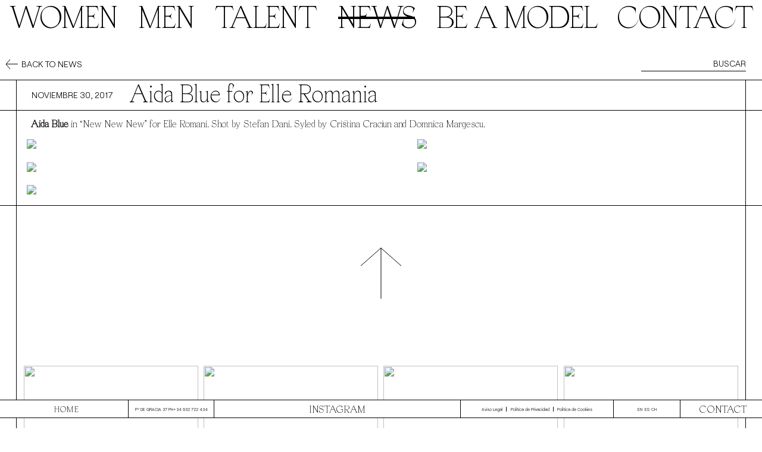

--- FILE ---
content_type: text/html; charset=UTF-8
request_url: https://sight-management.com/es/news/aida-blue-for-elle-romania
body_size: 4935
content:
<!DOCTYPE html>
<html>
<head>
    <meta http-equiv="Content-Type" content="text/html; charset=utf-8"/>
    <meta name="googlebot-image" content="noindex">
    <meta name="MSNBot-Media" content="noindex">
    <title>News - Sight Management Studio</title>
    <meta charset="UTF-8">
    <meta HTTP-EQUIV="Pragma" CONTENT="no-cache">
    <meta property="og:title" content="Sight Management"/>
    <meta property="og:site_name" content="Sight Management"/>
    <meta property="og:description"
          content="Sight Management Studio is a leading international Model Agency with Men, Women, Celebrities & Influencers departments."/>
    <meta property="og:image" content="/public/images/logo.png"/>
    <meta name="description"
          content="Sight Management Studio is a leading international Model Agency with Men, Women, Celebrities & Influencers departments."/>
    <meta name="viewport"
          content="width=device-width, initial-scale=1.0, maximum-scale=1.0, minimum-scale=1.0,user-scalable=yes"/>
    <!-- <link rel="shortcut icon" href="https://sight-management.com/favicon.png" Content-type="image/x-icon"/> -->

    <!---FAVICON-->
    <link rel="apple-touch-icon" sizes="180x180" href="/favicon/apple-touch-icon.png">
    <link rel="icon" type="image/png" sizes="32x32" href="/favicon/favicon-32x32.png">
    <link rel="icon" type="image/png" sizes="16x16" href="/favicon/favicon-16x16.png">
    <link rel="manifest" href="/favicon/site.webmanifest">
    <link rel="icon" type="image/x-icon" href="/favicon.ico">
    <link rel="mask-icon" href="/favicon/safari-pinned-tab.svg" color="#000000">
    <meta name="msapplication-TileColor" content="#ffffff">
    <meta name="theme-color" content="#ffffff">

    <link rel="stylesheet" href="https://sight-management.com/public/font-awesome-4.7.0/css/font-awesome.min.css"/>
    <link rel="stylesheet" href="https://sight-management.com/public/css/hamburgers.min.css"/>
    <link rel="stylesheet" href="https://sight-management.com/public/css/style.css?v=4.2"/>
    <link rel="stylesheet" href="https://sight-management.com/public/css/ssll_style.css?v=1.29"/>
    <link rel="stylesheet" href="https://sight-management.com/public/css/mobile.css?v=4.0"/>
    <link rel="stylesheet" href="https://sight-management.com/public/css/header.css"/>
    <link rel="stylesheet" href="https://sight-management.com/public/css/footer.css"/>
                    <link rel="stylesheet"
              href="https://cdnjs.cloudflare.com/ajax/libs/lity/2.4.1/lity.min.css"/>
        <meta name="google-site-verification" content="L7Mnfj-JysS7Mu0HAkd8G6RdLWCsycj0S1DI-ABEHC8"/>
        <link rel="stylesheet" href="https://sight-management.com/views/news/css/style.css?v=2.7"/>    <script>
  (function(i,s,o,g,r,a,m){i['GoogleAnalyticsObject']=r;i[r]=i[r]||function(){
  (i[r].q=i[r].q||[]).push(arguments)},i[r].l=1*new Date();a=s.createElement(o),
  m=s.getElementsByTagName(o)[0];a.async=1;a.src=g;m.parentNode.insertBefore(a,m)
  })(window,document,'script','//www.google-analytics.com/analytics.js','ga');

  ga('create', 'UA-36053744-4', 'sight-management.com');
  ga('require', 'displayfeatures');
  ga('send', 'pageview');

</script>
    <!-- Begin Cookie Consent plugin by Silktide - http://silktide.com/cookieconsent 
    <script type="text/javascript"
            src="//cdnjs.cloudflare.com/ajax/libs/cookieconsent2/1.0.10/cookieconsent.min.js"></script>
    <script type="text/javascript">
        window.cookieconsent_options = {
            'message': 'Sight Management Studio uses cookies. By continuing to use our site, you are agreeing to our cookie policy.',
            'dismiss': 'Agree',
            'learnMore': 'More info',
            'link': 'http://sight-management.com/pages/politica_cookies',
            'theme': 'light-bottom',
        };
    </script>
    End Cookie Consent plugin 
    <script src="https://consent.cookiefirst.com/banner.js" data-cookiefirst-key="fe9d3931-abbc-40e4-b30e-6a6bdad9a195"></script>-->

    <!-- Start cookieyes banner --> <script id="cookieyes" type="text/javascript" src="https://cdn-cookieyes.com/client_data/bcb261e1998b54f862695503/script.js"></script> <!-- End cookieyes banner -->


    <script src="//ajax.googleapis.com/ajax/libs/jquery/2.0.0/jquery.min.js"></script>

    <link rel="stylesheet" href="/public/css/simplyScroll.css"/>
    <script src="https://unpkg.com/packery@2/dist/packery.pkgd.min.js"></script>

    <style>
        .cky-btn-revisit-wrapper{
            display: none !important;
        }
        </style>


</head>
<body class="">
<header class="header-container">
    <div id="currentLang" data-lang="ES"></div>
    <nav class="menu ">
        <div class="">
            <a href='https://sight-management.com/es/models/women/image'>Women</a>
        </div>
        <div class="">
            <a href='https://sight-management.com/es/models/men/image'>Men</a>
        </div>
        <div class="">
            <a href='https://sight-management.com/es/special'>Talent</a>
        </div>

        <div class="active">
            <a href="https://sight-management.com/es/news">News</a>
        </div>
        <div class="">
            <a href="https://sight-management.com/es/contact/wanttobe">Be a model</a>
        </div>
        <div class="">
            <a href='https://sight-management.com/es/contact'>Contact</a>
        </div>
    </nav>
    <div class="mobile-menu">
                <div class="mobile-button">
            <div class="hamburger-cont">
                <button id="mobile-toggle" class="hamburger hamburger--collapse" type="button">
                        <span class="hamburger-box">
                            <span class="hamburger-inner"></span>
                        </span>
                </button>
            </div>
        </div>
                <nav id="mobile-nav">
            <ul>
                <li class="">
                    <a id="womenBtn">Women</a>
                </li>
                <ul id="women-categories" class="sub-list">
                                        <li class="">
                        <a href='https://sight-management.com/es/models/women/mainboard'>
                            <span>Mainboard</span>
                        </a>
                    </li>
                    <li class="">
                        <a href='https://sight-management.com/es/models/women/direct'>
                            <span>Direct</span>
                        </a>
                    </li>
                    <li class="">
                        <a href='https://sight-management.com/es/models/women/development'>
                            <span>Development</span>
                        </a>
                    </li>
                    <li class="">
                        <a href='https://sight-management.com/es/models/women/all'>
                            <span>All</span>
                        </a>
                    </li>
                </ul>
                <li class="">
                    <a id="menBtn">Men</a>
                </li>
                <ul id="men-categories" class="sub-list" style="">
                    <li class="">
                        <a href='https://sight-management.com/es/models/men'>
                            <span>Men</span>
                        </a>
                    </li>
                    <li class="">
                        <a href='https://sight-management.com/es/models/men/development'>
                            <span>Development</span>
                        </a>
                    </li>
                    <li class="">
                        <a href='https://sight-management.com/es/models/men/all'>
                            <span>All</span>
                        </a>
                    </li>
                </ul>
                <li class="">
                    <a href='https://sight-management.com/es/special'>Talent</a>
                </li>

                <li class="active">
                    <a id="newsBtn" >News</a>
                </li>
                <ul id="news-categories" class="sub-list">
                <li class="active"><a href='https://sight-management.com/ES/news'><span>HIGHLIGHTS</span></a></li>
        <li class=""><a href='https://sight-management.com/ES/news/shows'><span>SHOWS</span></a></li>

                </ul>


                <li class="">
                    <a href='https://sight-management.com/es/contact/wanttobe'>Be a model</a>
                </li>
                <li class="">
                    <a href='https://sight-management.com/es/contact'>Contact</a>
                </li>
            </ul>
            <div class="mobile-footer">
                <div class="mobile-footer-rrss">
                    <a class="mobile-rrss-link left" target="_blank"
                       href="http://instagram.com/sightmanagement">Instagram</a>
                    <a class="mobile-rrss-link right" target="_blank"
                       href="http://eepurl.com/AVRUH">Subscribe</a>
                </div>
                <div class="mobile-lang">
                                            <a href="https://sight-management.com/en/news/aida-blue-for-elle-romania">EN</a>
                                            <a href="https://sight-management.com/ru/news/aida-blue-for-elle-romania">RU</a>
                                            <a href="https://sight-management.com/ch/news/aida-blue-for-elle-romania">CH</a>
                                    </div>
                <div class="mobile-legal-links">
                    <a class="legal-border"
                       href="https://sight-management.com/es/pages/privacy_policy"> Politica de Privacidad</a>
                    <a class="legal-border"
                       href="https://sight-management.com/es/pages/aviso_legal">Aviso Legal  </a>
                    <a href="https://sight-management.com/es/pages/politica_cookies"> Politica de Cookies </a>
                </div>
                <div class="mobile-footer-address">
                    <p>Pº DE GRACIA 37 2º 2ª PH </p><a href="tel:+34932722434">+34 932 722 434</a>
                </div>
                <div class="mobile-footer-logo">
                    <a href="https://sight-management.com//ES">Sight Management Studio</a>
                </div>
            </div>
        </nav>
        <div id="mobile-search-container">
            <form method="post" action="#">
                <input type="text" name="key1" id="key1" placeholder="">
                <span class="input-group-btn">
                        <button type="submit" class="btn btn-info btn-flat"></button>
                    </span>
            </form>
            <div id="mobile-suggestions"></div>
        </div>
        <div id="az-container">
            <ul id="mobile-abc">
                <li><a href="/A-C">A</a></li>
                <li><a href="/B-D">B</a></li>
                <li><a href="/C-E">C</a></li>
                <li><a href="/D-F">D</a></li>
                <li><a href="/E-G">E</a></li>
                <li><a href="/F-H">F</a></li>
                <li><a href="/G-I">G</a></li>
                <li><a href="/H-J">H</a></li>
                <li><a href="/I-K">I</a></li>
                <li><a href="/J-L">J</a></li>
                <li><a href="/K-M">K</a></li>
                <li><a href="/L-N">L</a></li>
                <li><a href="/M-O">M</a></li>
                <li><a href="/N-P">N</a></li>
                <li><a href="/O-R">O</a></li>
                <li><a href="/P-S">P</a></li>
                <li><a href="/Q-T">Q</a></li>
                <li><a href="/R-U">R</a></li>
                <li><a href="/S-V">S</a></li>
                <li><a href="/T-W">T</a></li>
                <li><a href="/U-X">U</a></li>
                <li><a href="/V-Y">V</a></li>
                <li><a href="/W-Z">W</a></li>
                <li><a href="/X-Z">X</a></li>
                <li><a href="/Y-Z">Y</a></li>
                <li><a href="/Z-Z">Z</a></li>
            </ul>
        </div>
    </div>
    </header>

<div id="container" class="newDes news">
<div class="action-bar">
    <div class="action-container">
        <div class="back-to">
                            <a href="https://sight-management.com/ES/news"><img src="https://sight-management.com/public/images/arrow-left.svg"><p>Back to news</p></a>
                        </div>
        <div class="search-models">
            <form class="form-inline" method="post" action="https://sight-management.com/es/news/search">
                <div class="input-group input-group-sm">
                    <input class="search_query form-control" type="text" name="key" id="key"
                           placeholder="Buscar" autocomplete="off">
                    <span class="input-group-btn">
            <button type="submit" class="btn btn-info btn-flat"></button>
        </span>
                </div>
            </form>
        </div>
    </div>
</div>
<div class="new-description">
    <div class="new-description-box">
        <div class="description-left">
            <p>Noviembre 30, 2017</p>
                    </div>
        <div class="description-right">
            <h3>
                Aida Blue for Elle Romania            </h3>

        </div>
        <div class="description-mobile-under">
            <p>Noviembre 30, 2017</p>
                    </div>
    </div>
</div>
<div class="new-gallery">
    <div class="news-gallery-box">
        <p><a href="http://www.sight-management.com/ES/gallery/model/4086-Aida%20Blue" target="_blank"><strong>Aida Blue</strong></a> in &#8220;New New New&#8221; for Elle Romani. Shot by Stefan Dani. Syled by Cristina Craciun and Domnica Margescu.</p>

             <div class='grid-style1-item left-item'><a href='https://blog.sight-management.com/wp-content/uploads/2017/11/AidaBlue_ElleRomania-2.jpg'>
                <img src='https://blog.sight-management.com/wp-content/uploads/2017/11/AidaBlue_ElleRomania-2.jpg'>
                    <p class='img-title'></p>
                    </a>
            </div>
             <div class='grid-style1-item right-item'><a href='https://blog.sight-management.com/wp-content/uploads/2017/11/AidaBlue_ElleRomania-3.jpg'>
                <img src='https://blog.sight-management.com/wp-content/uploads/2017/11/AidaBlue_ElleRomania-3.jpg'>
                    <p class='img-title'></p>
                    </a>
            </div>
             <div class='grid-style1-item left-item'><a href='https://blog.sight-management.com/wp-content/uploads/2017/11/AidaBlue_ElleRomania-4.jpg'>
                <img src='https://blog.sight-management.com/wp-content/uploads/2017/11/AidaBlue_ElleRomania-4.jpg'>
                    <p class='img-title'></p>
                    </a>
            </div>
             <div class='grid-style1-item right-item'><a href='https://blog.sight-management.com/wp-content/uploads/2017/11/AidaBlue_ElleRomania-5.jpg'>
                <img src='https://blog.sight-management.com/wp-content/uploads/2017/11/AidaBlue_ElleRomania-5.jpg'>
                    <p class='img-title'></p>
                    </a>
            </div>
             <div class='grid-style1-item left-item'><a href='https://blog.sight-management.com/wp-content/uploads/2017/11/AidaBlue_ElleRomania-1.jpg'>
                <img src='https://blog.sight-management.com/wp-content/uploads/2017/11/AidaBlue_ElleRomania-1.jpg'>
                    <p class='img-title'></p>
                    </a>
            </div>
    </div>
</div>

<div class="new-go-up top-go-up">
    <div class="go-up">
        <a onclick="topFunction()"><img src="/public/images/arrowUp.svg"></a>
    </div>
</div>
<div class="news-container">
    <div class="models-nes-gallery">
                        <div class="model-new ">
                    <a href="https://sight-management.com/es/news/dara-for-u-la-repubblica-shot-by-malick-bodian">
                        <img src="https://blog.sight-management.com/wp-content/uploads/2026/01/DARA_SIGHT12.jpg" />                        <div class="model-desc">
                            <div class="new-title">
                                <h3>Dara for U la Repubblica. Shot by Malick Bodian.</h3>
                            </div>
                            <p>Enero 16, 2026</p>

                                                            <p>Editorials</p>
                                                            <p>Men</p>
                            
                        </div>
                    </a>
                </div>
                            <div class="model-new ">
                    <a href="https://sight-management.com/es/news/pau-ramis-for-esquire-colombia-shot-by-sergi-pons">
                        <img src="https://blog.sight-management.com/wp-content/uploads/2026/01/ESQUIRE_WEB_SUIT-and-TIE_02_Esquire-C-Pau-Ramis25429.jpg" />                        <div class="model-desc">
                            <div class="new-title">
                                <h3>Pau Ramis for Esquire Colombia. Shot by Sergi Pons.</h3>
                            </div>
                            <p>Enero 13, 2026</p>

                                                            <p>Editorials</p>
                                                            <p>Men</p>
                            
                        </div>
                    </a>
                </div>
                            <div class="model-new ">
                    <a href="https://sight-management.com/es/news/abraham-ajoung-for-herdes-magazine-shot-by-nicolo-parsenziani">
                        <img src="https://blog.sight-management.com/wp-content/uploads/2026/01/2697163-800w.jpg" />                        <div class="model-desc">
                            <div class="new-title">
                                <h3>Abraham Ajoung for Herdes Magazine. Shot by Nicolò Parsenziani.</h3>
                            </div>
                            <p>Enero 12, 2026</p>

                                                            <p>Editorials</p>
                                                            <p>Men</p>
                            
                        </div>
                    </a>
                </div>
                            <div class="model-new ">
                    <a href="https://sight-management.com/es/news/meng-yu-qi-for-w-magazine-china-shot-by-sihao-li">
                        <img src="https://blog.sight-management.com/wp-content/uploads/2026/01/MENG_YU_SIGHT4.jpg" />                        <div class="model-desc">
                            <div class="new-title">
                                <h3>Meng Yu Qi for W Magazine China. Shot by Sihao Li.</h3>
                            </div>
                            <p>Enero 9, 2026</p>

                                                            <p>Editorials</p>
                                                            <p>Men</p>
                                                            <p>News</p>
                            
                        </div>
                    </a>
                </div>
                            <div class="model-new ">
                    <a href="https://sight-management.com/es/news/aissatou-barry-for-nu-icons-magazine-shot-by-jabe">
                        <img src="https://blog.sight-management.com/wp-content/uploads/2026/01/AISSATOU_SIGHT2.jpg" />                        <div class="model-desc">
                            <div class="new-title">
                                <h3>Aissatou Barry for Nu Icons Magazine. Shot by Jabe.</h3>
                            </div>
                            <p>Enero 9, 2026</p>

                                                            <p>Editorials</p>
                                                            <p>Women</p>
                            
                        </div>
                    </a>
                </div>
                            <div class="model-new ">
                    <a href="https://sight-management.com/es/news/claus-vilchez-for-vanity-fair-italia-shot-by-noemi-ottilia-szabo">
                        <img src="https://blog.sight-management.com/wp-content/uploads/2026/01/CLAUS_SIGHT4.jpg" />                        <div class="model-desc">
                            <div class="new-title">
                                <h3>Claus Vilchez for Vanity Fair Italia. Shot by Noémi Ottilia Szabo.</h3>
                            </div>
                            <p>Enero 8, 2026</p>

                                                            <p>Editorials</p>
                                                            <p>Women</p>
                            
                        </div>
                    </a>
                </div>
                            <div class="model-new ">
                    <a href="https://sight-management.com/es/news/amaelle-gery-for-schon-magazine-shot-by-giovanni-gori-and-andrea-aldrovandi">
                        <img src="https://blog.sight-management.com/wp-content/uploads/2026/01/AMAELLE3.jpg" />                        <div class="model-desc">
                            <div class="new-title">
                                <h3>Amaelle Gery for Schön Magazine. Shot by Giovanni Gori and Andrea Aldrovandi.</h3>
                            </div>
                            <p>Enero 8, 2026</p>

                                                            <p>Editorials</p>
                                                            <p>Women</p>
                            
                        </div>
                    </a>
                </div>
                            <div class="model-new ">
                    <a href="https://sight-management.com/es/news/greta-hofer-for-vogue-spain-shot-by-yago-castromil">
                        <img src="https://blog.sight-management.com/wp-content/uploads/2026/01/GRETA_HOFER_SIGHT10.jpg" />                        <div class="model-desc">
                            <div class="new-title">
                                <h3>Greta Hofer for Vogue Spain. Shot by Yago Castromil.</h3>
                            </div>
                            <p>Enero 8, 2026</p>

                                                            <p>Editorials</p>
                                                            <p>Women</p>
                            
                        </div>
                    </a>
                </div>
                </div>
</div>
<div class="new-go-up no-top">
    <div class="go-up">
        <a onclick="topFunction()"><img src="/public/images/arrowUp.svg"></a>
    </div>
</div>
</div>

<footer class="footer-container">
    <div class="footer-content">
        <div class="footer-logo">
            <a href="https://sight-management.com//ES" style="font-family: 'Apoc Revelations';">Home</a>
        </div>
        <div class="justAtHome home-address">
            <p>Paseo de Gracia 37 08007 Barcelona Spain&nbsp</p><a href="tel:+34932722434">T +34 93 272 24 34</a>
        </div>
        <div class="footer-address" style="width:auto">
            <p>Pº DE GRACIA 37 PH </p><a href="tel:+34932722434">+34 932 722 434</a>
        </div>
        <div class="footer-rrss">
            <a target="_blank" href="https://instagram.com/sightmanagement">Instagram</a>
        </div>
        <div class="legal-links" style="width:20vw">
            <a class="legal-border"
               href="https://sight-management.com/es/pages/aviso_legal">Aviso Legal </a>
            <a class="legal-border"
               href="https://sight-management.com/es/pages/privacy_policy"> Politica de Privacidad</a>
            <a href="https://sight-management.com/es/pages/politica_cookies"> Politica de Cookies</a>
        </div>
        <div class="footer-lang-contact" style="width:20vw">
            <div class="justAtHome footer-lang">

                <a href="https://sight-management.com/en/news/aida-blue-for-elle-romania">EN</a>

                <a href="https://sight-management.com/es/news/aida-blue-for-elle-romania">ES</a>

                <a href="https://sight-management.com/ch/news/aida-blue-for-elle-romania">CH</a>

            </div>
            <div class="footer-contact">
                <a href="https://sight-management.com/es/contact">Contact</a>
            </div>
        </div>
        <div class="justAtHome home-legal-links">
            <a class="legal-border"
               href="https://sight-management.com/es/pages/aviso_legal">Aviso Legal </a>
            <a class="legal-border"
               href="https://sight-management.com/es/pages/privacy_policy"> Politica de Privacidad</a>
            <a href="https://sight-management.com/es/pages/politica_cookies"> Politica de Cookies</a>
        </div>
    </div>
</footer>
<div class="justAtHome after-footer">
    <div class="after-footer-box"></div>
</div>
<script src="https://code.jquery.com/jquery-1.9.1.js"></script>
<script src="https://ajax.googleapis.com/ajax/libs/jqueryui/1.12.1/jquery-ui.min.js"></script>
<script src="https://unpkg.com/infinite-scroll@3/dist/infinite-scroll.pkgd.js"></script>
<script src="https://unpkg.com/masonry-layout@4/dist/masonry.pkgd.js"></script>
<script src="https://cdnjs.cloudflare.com/ajax/libs/axios/0.19.0/axios.min.js"></script>
<script src="https://sight-management.com/public/js/responsiveslides.min.js"></script>
<script src="https://cdnjs.cloudflare.com/ajax/libs/popper.js/1.12.3/umd/popper.min.js"
        integrity="sha384-vFJXuSJphROIrBnz7yo7oB41mKfc8JzQZiCq4NCceLEaO4IHwicKwpJf9c9IpFgh"
        crossorigin="anonymous"></script>
<script src="https://sight-management.com/public/js/custom.js?v=1"></script>
<script src="https://sight-management.com/public/js/mobile.js"></script>
<script src="https://sight-management.com/public/js/header.js"></script>
<script src="https://sight-management.com/public/js/ssll_main.js?v=1.1"></script>
<script>
        // First we get the viewport height and we multiple it by 1% to get a value for a vh unit
        var vh = window.innerHeight * 0.01;
        // Then we set the value in the --vh custom property to the root of the document
        document.documentElement.style.setProperty('--vh', `${vh}px`);
</script>



    <script src="https://cdnjs.cloudflare.com/ajax/libs/lity/2.4.1/lity.min.js"></script>

<script type="text/javascript" src="https://sight-management.com/views/news/js/custom.js?v=2.0?v=1.4"></script>
</body>
</html>


--- FILE ---
content_type: text/css
request_url: https://sight-management.com/public/css/footer.css
body_size: 555
content:
.footer-container {
    position: fixed;
    bottom: 1.3vw;
    width: 100%;
    height: 2.292vw;
    border-top: 1px solid black;
    border-bottom: 1px solid black;
    /* background: #B7C0AD; */
    background: #FFFFFF;
    display: -webkit-flex;
    display: -ms-flexbox;
    display: flex;
    -webkit-flex-wrap: wrap;
    flex-wrap: wrap;
    justify-content: center;
    z-index: 99;
    padding: 0 8px;
    align-items: center;
}

.footer-container .footer-content {
    display: grid;
    grid-template-columns: repeat(5, 1fr);
    grid-template-rows: auto;
    height: 100%;
}

.footer-logo {
    height: 100%;
    width: 16.15vw;
    text-align: left;
    display: flex;
    justify-content: center;
}

.footer-logo a {
    font-family: 'Apoc Light Sans';
    font-size: 1.1vw;
    line-height: 2.3vw;
    text-transform: uppercase;
}

.footer-address {
    height: 100%;
    width: 16.12vw;
    border-left: 1px solid #000000;
    margin: 0 -1px 0 0;
    display: -webkit-flex;
    display: -ms-flexbox;
    display: flex;
    -webkit-flex-wrap: wrap;
    flex-wrap: wrap;
    justify-content: center;
    align-items: center;
}

.footer-address a, .footer-address p {
    font-size: 0.55vw;
    line-height: 14px;
    font-family: 'Roobert Light', sans-serif;
}

.footer-rrss {
    height: 100%;
    width: 32.24vw;
    border-right: 1px solid #000000;
    border-left: 1px solid #000000;
    margin: 0 1px 0 0;
    display: -webkit-flex;
    display: -ms-flexbox;
    display: flex;
    -webkit-flex-wrap: wrap;
    flex-wrap: wrap;
    justify-content: center;
    align-items: center;
}

.footer-lang-contact {
    height: 100%;
    display: -webkit-flex;
    display: -ms-flexbox;
    display: flex;
    -webkit-flex-wrap: wrap;
    flex-wrap: wrap;
}

.footer-lang {
    width: 43%;
    height: 100%;
    border-right: 1px solid #000000;
    display: -webkit-flex;
    display: -ms-flexbox;
    display: flex;
    -webkit-flex-wrap: wrap;
    flex-wrap: wrap;
    align-items: center;
    justify-content: center;
}

.footer-lang a {
    font-family: 'Roobert Light', sans-serif;
    font-size: 0.55vw;
    line-height: 14px;
    margin: 0 0.15vw;
}

.footer-contact {
    width: 56%;
    position: relative;
    height: 100%;
    margin-right: 0;
    text-align: right;
    display: flex;
    justify-content: center;
    align-items: center;
}

.footer-contact a {
    font-family: 'Apoc Revelations', sans-serif;
    font-size: 1.25vw;
    text-transform: uppercase;
}

.legal-links, .home-legal-links {
    height: 100%;
    border-right: 1px solid #000000;
    margin: 0 1px 0 -1px;
    display: -webkit-flex;
    display: -ms-flexbox;
    display: flex;
    -webkit-flex-wrap: wrap;
    flex-wrap: wrap;
    justify-content: center;
    align-items: center;
}

a.legal-border {
    border-right: 1px solid #000000;
}

.footer-rrss a {
    font-family: 'Apoc Revelations', sans-serif;
    font-size: 1.25vw;
    line-height: 1.55vw;
    text-transform: uppercase;
    margin: 0 0.521vw;
}

.legal-links a, .home-legal-links a {
    font-family: 'Roobert Light', sans-serif;
    font-size: 0.55vw;
    line-height: 0.65vw;
    padding: 0 0.47vw;
}

@media screen and (min-width: 2200px) {
}

@media screen and (max-width: 1610px) {
}

@media screen and (max-width: 1224px) {
    .footer-container {
        display: none;
    }
}

@media screen and (max-width: 600) {
}

--- FILE ---
content_type: text/css
request_url: https://sight-management.com/public/css/simplyScroll.css
body_size: 1278
content:
/*
 * simplyScroll 2 - a scroll-tastic jQuery plugin
 *
 * http://logicbox.net/jquery/simplyscroll
 *
 * Copyright (c) 2009-2012 Will Kelly - http://logicbox.net
 *
 * Dual licensed under the MIT and GPL licenses.
 *
 * Last revised: 31/01/2012
 *
 */

/* Default/Master classes

Example markup format (for horizontal scroller)
Note all DIVs are generated and should not be hard-coded

<div class="your-custom-class simply-scroll-container">
	<div class="simply-scroll-btn simply-scroll-btn-left"></div>
	<div class="simply-scroll-btn simply-scroll-btn-right"></div>
	<div class="simply-scroll-clip">
		<ul class="simply-scroll-list">
			<li>...</li>
			...
		</ul>
	</div>
</div>


*/

.simply-scroll-container { /* Container DIV - automatically generated */
    position: relative;
}

.simply-scroll-clip { /* Clip DIV - automatically generated */
    position: relative;
    overflow: hidden;
}

.simply-scroll-list { /* UL/OL/DIV - the element that simplyScroll is inited on */
    overflow: hidden;
    margin: 0;
    padding: 0;
    list-style: none;
}

.simply-scroll-list li {
    padding: 0;
    margin: 0;
    list-style: none;
}

.simply-scroll-list li img {
    border: none;
    width: 100%;
    position: relative;
    display: block;
    height: auto;
}

.simply-scroll-btn {
    position: absolute;
    background-image: url(buttons.png);
    width: 42px;
    height: 44px;
    z-index:3;
    cursor: pointer;
}

.simply-scroll-btn-left {
    left: 6px;
    bottom: 6px;
    background-position: 0 -44px;
}
.simply-scroll-btn-left.disabled {
    background-position: 0 0 !important;
}
.simply-scroll-btn-left:hover, .simply-scroll-btn-left:focus {
    background-position: 0 -88px;
}

.simply-scroll-btn-right {
    right: 6px;
    bottom: 6px;
    background-position: -84px -44px;
}
.simply-scroll-btn-right.disabled {
    background-position: -84px 0 !important;
}
.simply-scroll-btn-right:hover, .simply-scroll-btn-right:focus {
    background-position: -84px -88px;
}

.simply-scroll-btn-up {
    right: 6px;
    top: 6px;
    background-position: -126px -44px;
}
.simply-scroll-btn-up.disabled {
    background-position: -126px 0 !important;
}
.simply-scroll-btn-up:hover, .simply-scroll-btn-up:focus {
    background-position: -126px -88px;
}

.simply-scroll-btn-down {
    right: 6px;
    bottom: 6px;
    background-position: -42px -44px;
}
.simply-scroll-btn-down.disabled {
    background-position: -42px 0 !important;
}
.simply-scroll-btn-down:hover, .simply-scroll-btn-down:focus {
    background-position: -42px -88px;
}

.simply-scroll-btn-pause {
    right: 6px;
    bottom: 6px;
    background-position: -168px -44px;
}
.simply-scroll-btn-pause:hover, .simply-scroll-btn-pause:focus {
    background-position: -168px -88px;
}

.simply-scroll-btn-pause.active {
    background-position: -84px -44px;
}
.simply-scroll-btn-pause.active:hover, .simply-scroll-btn-pause.active:focus {
    background-position: -84px -88px;
}

/* Custom class modifications - override classees

.simply-scroll is default

*/

.simply-scroll { /* Customisable base class for style override DIV */
    width: 576px;
    height: 200px;
    margin-bottom: 1em;
}

.simply-scroll .simply-scroll-clip {
    width: 576px;
    height: 200px;
}

.simply-scroll .simply-scroll-list {}

.simply-scroll .simply-scroll-list li {
    float: left;
    width: 290px;
    height: 200px;
}
.simply-scroll .simply-scroll-list li img {}

.simply-scroll .simply-scroll-btn {}

.simply-scroll .simply-scroll-btn-left {}
.simply-scroll .simply-scroll-btn-left.disabled {}
.simply-scroll .simply-scroll-btn-left:hover {}

.simply-scroll .simply-scroll-btn-right {}
.simply-scroll .simply-scroll-btn-right.disabled {}
.simply-scroll .simply-scroll-btn-right:hover {}

.simply-scroll .simply-scroll-btn-up {}
.simply-scroll .simply-scroll-btn-up.disabled {}
.simply-scroll .simply-scroll-btn-up:hover {}

.simply-scroll .simply-scroll-btn-down {}
.simply-scroll .simply-scroll-btn-down.disabled {}
.simply-scroll .simply-scroll-btn-down:hover {}



/* Vertical scroller example */

.vert { /* wider than clip to position buttons to side */
    width: 25%;
    height: 1300px!important;
    float: left;
}

.vert .simply-scroll-clip {
    width: 100%;
    height: 100%;
}

.vert .simply-scroll-list {}

.vert .simply-scroll-list li {
    width: 100%;
    display: block;
    position: relative;;
}
.vert .simply-scroll-list a{
    display: block;
    padding: 10px;
}
.vert .simply-scroll-list li img {}

.vert .simply-scroll-btn {}

.vert .simply-scroll-btn-up { /* modified btn pos */
    right: 0;
    top: 0;
}
.vert .simply-scroll-btn-up.disabled {}
.vert .simply-scroll-btn-up:hover {}

.vert .simply-scroll-btn-down { /* modified btn pos */
    right: 0;
    top: 52px;
}
.vert .simply-scroll-btn-down.disabled {}
.vert .simply-scroll-btn-down:hover {}

/* NOTE left-right classes wouldn't be needed on vertical scroller */

/* The information */
.slideshow-vertical .slide{
    position: relative;
    background-size: cover;
    margin: 0;
}
.slideshow-vertical .slide.video-slide {
    padding: 0px;
}
.slideshow-vertical .information{
    opacity: 0;
    -webkit-transition: all 0.5s ease;
    -moz-transition: all 0.5s ease;
    -o-transition: all 0.5s ease;
    -ms-transition: all 0.5s ease;
    transition: all 0.5s ease;
    position: relative;
}
.slideshow-vertical .information{
    position: absolute;
    width: 100%;
    height: 100%;
    background: rgba(0,0,0,0.8);
    top: 0;
    left: 0;
    color: #FFF;
}
.slideshow-vertical .slide:hover .information{
    opacity: 1;
}

.slideshow-vertical .slide .information .info-contents{
    position: absolute;
    top: 0;
    left: 0;
    bottom: 0;
    right: 0;
    margin: auto;
    height: 100px;
}
.slideshow-vertical .slide .information .info-contents p.by {
    margin-bottom: 10px;
    font-weight: bold;
}
.slideshow-vertical .information h2{
    text-align: center;
}
.slideshow-vertical .information p{
    text-align: center;

    color: white;
    font-size: 20px;;
}
@media (max-width: 1023px){
    .vert {
        width: 50%;
    }
}

--- FILE ---
content_type: image/svg+xml
request_url: https://sight-management.com/public/images/arrow-left.svg
body_size: 611
content:
<svg width="21px" height="16px" viewBox="0 0 21 16" version="1.1" xmlns="http://www.w3.org/2000/svg" xmlns:xlink="http://www.w3.org/1999/xlink">
    <g id="Page-1" stroke="none" stroke-width="1" fill="none" fill-rule="evenodd" stroke-linejoin="round">
        <g id="WOMEN-IMAGEN-BOOK" transform="translate(-11.000000, -127.000000)" stroke="#000000">
            <g id="Group-3" transform="translate(12.000000, 127.000000)">
                <path d="M11.25,-1.50212766 L11.2509766,17" id="Line-3-Copy-10" stroke-linecap="square" transform="translate(11.000000, 8.000000) rotate(-90.000000) translate(-11.000000, -8.000000) "></path>
                <polyline id="Path-3" points="7 0 0 8.00094708 7 16"></polyline>
            </g>
        </g>
    </g>
</svg>